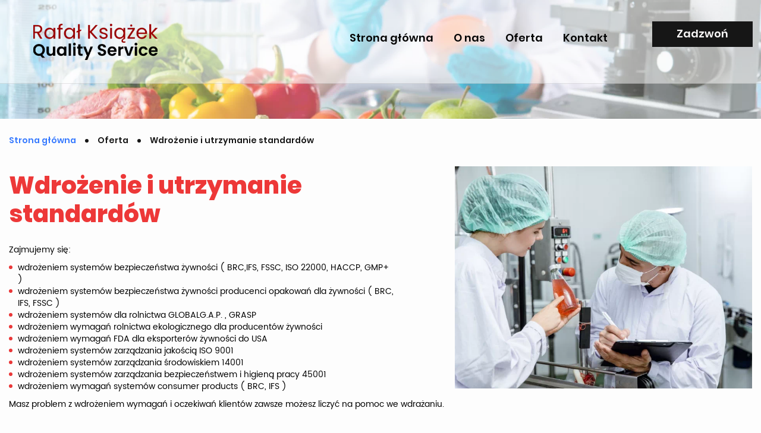

--- FILE ---
content_type: text/html; charset=utf-8
request_url: https://www.rkquality.pl/oferta/wdrozenie-i-utrzymanie-standardow
body_size: 3505
content:
<!DOCTYPE html>
<html lang="pl-PL">
<head>
<meta http-equiv="X-UA-Compatible" content="IE=edge">
<meta name="viewport" content="width=device-width, initial-scale=1">
<meta name="SKYPE_TOOLBAR" content="SKYPE_TOOLBAR_PARSER_COMPATIBLE">
<meta name="format-detection" content="telephone=no">
<meta charset="utf-8">
	<meta name="description" content="Zajmujemy się wrażaniem i utrzymaniem standardów wymaganych prawnie w branżach rolnej i spożywczej. Wprowadzamy między innymi normy HACCP, ISO 22000 i ISO 9001.">
	<title>Wdrożenie i utrzymanie standardów jakości produkcji żywności</title>
	<link href="/images/design/favicon.ico" rel="icon" type="image/vnd.microsoft.icon">
	
	<style>.block238 .breadcrumbs .divider {margin-left:15px;margin-right:15px;color:rgba(0, 0, 0, 1);}.block238 .breadcrumbs .active {color:rgba(0, 0, 0, 1);}.block238 .pathwayicon, .block238 .breadcrumbs span:not(:first-of-type) { position: relative; }.block238 .pathwayicon span { position: absolute; visibility: hidden; }
.block238 .breadcrumbs .divider {margin-left:15px;margin-right:15px;color:rgba(0, 0, 0, 1);}.block238 .breadcrumbs .active {color:rgba(0, 0, 0, 1);}
</style>
	
	
	
	
	
	
	<link rel="preload stylesheet" as="style" href="/cache/ca3cbee28249c6abd7d7bbddd9899cb9.css" fetchpriority="high">
	<link rel="preload stylesheet" as="style" media="screen and (min-width: 768px)" href="/cache/desktop.css" fetchpriority="low">
	<link href="https://www.rkquality.pl/oferta/wdrozenie-i-utrzymanie-standardow" rel="canonical">



</head>
      <body class="body-xl page light  lang-pl" data-itemid="578">

        <div id="wrapper">
            <div id="container">
                <header>
                                                <div class="center" data-center="1">
                    </div>
			        <div class="block149 header">

			
            <div class="col-xs-12">

								                <div class="inner row">
																										<div class="section149" data-position="sekcja-header-a" data-sid="149" data-parent="1">
<div class="clearfix"></div>
			        <div class="block190 ">

			
            <div class="col-lg-3 hidden-xs hidden-sm hidden-md">

								                <div class="inner text-center-xl text-center-lg text-center-sm">
																										
<a href="https://www.rkquality.pl/" class="logo">
    <img src="/images/design/logo.webp" alt="Rafał Książek Quality Service">
</a>																		                    </div>
																				                    <div class="clearfix"></div>
                </div>
			                        </div>
			
			        <div class="block191  align-right align-center-xs align-center-sm align-center-md align-right-lg align-right-xl">

			
            <div class="col-xs-12 col-md-12 col-lg-7">

								                <div class="inner">
																										          <nav class="navbar navbar-default navbar-custom">
              <div class="navbar-header">
                  <div class="visible-md visible-sm visible-xs">
<a href="https://www.rkquality.pl/" class="logo">
    <img src="/images/design/logo.webp" alt="Rafał Książek Quality Service">
</a>
</div>                <button type="button" class="navbar-toggle collapsed" data-toggle="collapse" data-target="#navbar-collapse-191" aria-expanded="false"><span class="sr-only">Toggle navigation</span> <span class="icon-bar"></span> <span class="icon-bar"></span> <span class="icon-bar"></span></button>
              </div>
              <div class="collapse navbar-collapse" id="navbar-collapse-191">
                <ul class="nav navbar-nav menu">
<li class="item-101">
<a href="/">Strona główna</a>
</li>
<li class="item-559">
<a href="/o-nas">O nas</a>
</li>
<li class="item-561 active dropdown parent">
<span class="nav-header ">Oferta</span>
            <a class="dropdown-toggle" href="#" data-toggle="dropdown" role="button" aria-haspopup="true" aria-expanded="false"> <span class="caret"></span></a><ul class="dropdown-menu">
<li class="item-578 current active">
<a href="/oferta/wdrozenie-i-utrzymanie-standardow">Wdrożenie i utrzymanie standardów</a>
</li>
<li class="item-579">
<a href="/oferta/prowadzenie-dzialu-jakosci-i-bezpieczenstwa-zywnosci">Prowadzenie działu jakości i bezpieczeństwa żywności</a>
</li>
<li class="item-580">
<a href="/oferta/badania-laboratoryjne">Badania laboratoryjne</a>
</li>
<li class="item-581">
<a href="/oferta/szkolenia">Szkolenia</a>
</li>
</ul>
</li>
<li class="item-577">
<a href="/kontakt">Kontakt</a>
</li>
</ul>
</div>
</nav>
																		                    </div>
																				                    <div class="clearfix"></div>
                </div>
			                        </div>
			
			        <div class="block492 ">

			
            <div class="col-xs-12 col-md-12 col-lg-2">

								                <div class="inner">
																										<div class="section492" data-position="sekcja-header-a-btn-i-lang" data-sid="492" data-parent="1">
<div class="clearfix"></div>
			        <div class="block384 ">

			
            <div class="col-xs-12">

								                <div class="inner text-right-xl text-right-lg text-center-md text-center-sm text-center-xs">
																										
	<div class="row"><div class="col-md-12"><p><a class="btn btn-default btn-default-size btn-extrak988rkic" href="tel:+48660682211">Zadzwoń</a></p></div></div>
																		                    </div>
																				                    <div class="clearfix"></div>
                </div>
			                        </div>
			<div class="clearfix"></div>
</div>																		                    </div>
																				                    <div class="clearfix"></div>
                </div>
			                        </div>
			<div class="clearfix"></div>
</div>																		                    </div>
																				                    <div class="clearfix"></div>
                </div>
			                        </div>
			<div class="clearfix"></div>
<div class="center">
                    <div class="clearfix"></div>
                </div>
                                </header>
                <div id="main"> 
                    <div class="center">                    <div id="system-message-container">
	</div>


                                        </div>
			        <div class="block239 ">

			
            <div class="col-xs-12 col-sm-12 hidden-xs">

								                <div class="inner row">
																										
<div class="banner">
<div class="inner">
<div class="center">
<div class="col-xs-12 title">
</div>
</div>
<div class="clearfix"></div>
</div>
<img src="https://www.rkquality.pl/images/design/baner.webp" alt="artykuły spożywcze w laboratorium">
</div>


																		                    </div>
																				                    <div class="clearfix"></div>
                </div>
			                        </div>
			<div class="clearfix"></div>
<div class="center">
			        <div class="block238 ">

			
            <div class="col-xs-12">

								                <div class="inner">
																										
<div class="breadcrumbs " itemscope itemtype="https://schema.org/BreadcrumbList">
    
    <span itemprop="itemListElement" itemscope itemtype="https://schema.org/ListItem"><a itemprop="item" href="/" class="pathwayicon">Strona główna<span itemprop="name">Strona główna</span></a><meta itemprop="position" content="1"></span><span class="divider"><img src="https://www.rkquality.pl/images/design/breadcrumbs-icon.webp" alt="Separator"></span><span itemprop="name">Oferta</span><span class="divider"><img src="https://www.rkquality.pl/images/design/breadcrumbs-icon.webp" alt="Separator"></span><span itemprop="itemListElement" itemscope itemtype="https://schema.org/ListItem"><span itemprop="name">Wdrożenie i utrzymanie standardów</span><meta itemprop="position" content="3"></span>
</div>
																		                    </div>
																				                    <div class="clearfix"></div>
                </div>
			                        </div>
			
                      <div id="content" class="col-xs-12 col-lg-12">
                                                  <article class="item-page" data-content="1">
	
		
						
	
	
		
				
				<div class="row flex-center"><div class="col-md-12">
<p><img class="pull-right img-toRight" src="/images/design/offer-article-wdrazanie.webp" alt="osoby w&nbsp;laboratorium" width="500" height="374"></p>
<h1>Wdrożenie i&nbsp;utrzymanie standardów</h1>
<p>Zajmujemy się:&nbsp;</p>
<ul>
<li>wdrożeniem systemów bezpieczeństwa żywności ( BRC,IFS, FSSC, ISO 22000, HACCP, GMP+ )</li>
<li>wdrożeniem systemów bezpieczeństwa żywności producenci opakowań dla żywności ( BRC, IFS, FSSC )</li>
<li>wdrożeniem systemów dla rolnictwa GLOBALG.A.P. , GRASP</li>
<li>wdrożeniem wymagań rolnictwa ekologicznego dla producentów żywności</li>
<li>wdrożeniem wymagań FDA dla eksporterów żywności do&nbsp;USA</li>
<li>wdrożeniem systemów zarządzania jakością ISO 9001</li>
<li>wdrożeniem systemów zarządzania środowiskiem 14001</li>
<li>wdrożeniem systemów zarządzania bezpieczeństwem i&nbsp;higieną pracy 45001</li>
<li>wdrożeniem wymagań systemów consumer products ( BRC, IFS )</li>
</ul>
<p>Masz problem z&nbsp;wdrożeniem wymagań i&nbsp;oczekiwań klientów zawsze możesz liczyć na&nbsp;pomoc we wdrażaniu.</p>
</div></div>
<div class="row"><div class="col-md-12"><hr class="hr-extrakgkkh3hh"></div></div> 
	
						</article>
                          <div class="clearfix"></div>
                                              </div>
                                          </div>
			        <div class="block183 ">

			
            <div class="col-xs-12">

								                <div class="inner row">
																										
<div class="parallax183">
  <div class="bg-wrap">
        <div class="text">
    <div class="center">
      <div class="row"><div class="col-md-12">
<p>Zapraszamy do kontaktu</p>
<p><a class="btn btn-default btn-default-size" href="/kontakt">Czytaj więcej</a></p>
</div></div>      <div class="bg"></div>
      <div class="clearfix"></div>
      </div>
      </div>
      <div class="bg-image" data-mobilebg="url(https://www.rkquality.pl/images/design/parallax-e1.webp) 50% 0 no-repeat">
  </div>
  </div>
</div>																		                    </div>
																				                    <div class="clearfix"></div>
                </div>
			                        </div>
			<div class="clearfix"></div>
<div class="center">
                    </div>                </div>
                <footer>
                    <div class="center" data-center="1">                    </div>
			        <div class="block424  align-center fixed">

			
            <div class="col-md-1 col-lg-1">

								                <div class="inner text-center">
																										
	<div class="gotoup  row"><div class="col-md-12 glyphicon glyphicon-chevron-up fixed-up"></div></div>
																		                    </div>
																				                    <div class="clearfix"></div>
                </div>
			                        </div>
			<div class="clearfix"></div>
<div class="center"></div>
			        <div class="block150 ">

			
            <div class="col-xs-12">

								                <div class="inner row">
																										<div class="section150" data-position="sekcja-stopka-a" data-sid="150" data-parent="1">
<div class="clearfix"></div>
			        <div class="block152 ">

			
            <div class="col-xs-12">

								                <div class="inner row">
																										
	<div class="row"></div>
																		                    </div>
																				                    <div class="clearfix"></div>
                </div>
			                        </div>
			
			        <div class="block153  align-center">

			
            <div class="col-xs-12">

								                <div class="inner">
																										<div class="navbar-custom">
<ul class="nav nav-pills menu">
<li class="item-1119">
<a href="/">Strona główna</a>
</li>
<li class="item-1120">
<a href="/o-nas">O nas</a>
</li>
<li class="item-1121 current">
<a href="/oferta/wdrozenie-i-utrzymanie-standardow">Oferta</a>
</li>
<li class="item-1122">
<a href="/kontakt">Kontakt</a>
</li>
</ul>
</div>
																		                    </div>
																				                    <div class="clearfix"></div>
                </div>
			                        </div>
			
			        <div class="block151 ">

			
            <div class="col-xs-12">

								                <div class="inner">
																										
	<div class="row"><div class="col-md-12 text-center">
<p><a href="/polityka-prywatnosci" target="_blank" rel="noopener noreferrer">Polityka prywatności</a><br><a href="/polityka-cookies" target="_blank" rel="noopener noreferrer">Polityka Cookies</a></p>
<p>Wszelkie prawa zastrzeżone © 2024&nbsp;<a href="https://www.wenetpolska.pl/" target="_blank" rel="nofollow noopener noreferrer">WeNet</a></p>
</div></div>
																		                    </div>
																				                    <div class="clearfix"></div>
                </div>
			                        </div>
			<div class="clearfix"></div>
</div>																		                    </div>
																				                    <div class="clearfix"></div>
                </div>
			                        </div>
			<div class="clearfix"></div>
<div class="center">
                    <div class="clearfix"></div>
</div>                </footer>
            </div>
        </div>
        <script src="/media/vendor/jquery/js/jquery.min.js?3.7.1"></script><script src="/media/legacy/js/jquery-noconflict.min.js?504da4"></script><script src="https://www.rkquality.pl/cache/ca3cbee28249c6abd7d7bbddd9899cb9.js"></script><script type="application/json" class="joomla-script-options new">{"joomla.jtext":{"RLTA_BUTTON_SCROLL_LEFT":"Scroll buttons to the left","RLTA_BUTTON_SCROLL_RIGHT":"Scroll buttons to the right"},"system.paths":{"root":"","rootFull":"https:\/\/www.rkquality.pl\/","base":"","baseFull":"https:\/\/www.rkquality.pl\/"},"csrf.token":"1da5f9e3890b56893e1815394a9a54f6"}</script><script src="/media/system/js/core.min.js?2cb912"></script><script>rltaSettings = {"switchToAccordions":true,"switchBreakPoint":576,"buttonScrollSpeed":5,"addHashToUrls":true,"rememberActive":false,"wrapButtons":false}</script><script type="application/ld+json">{"@context":"https://schema.org","@graph":[{"@type":"Organization","@id":"https://www.rkquality.pl/#/schema/Organization/base","name":"Quality Service Rafał Książek","url":"https://www.rkquality.pl/"},{"@type":"WebSite","@id":"https://www.rkquality.pl/#/schema/WebSite/base","url":"https://www.rkquality.pl/","name":"Quality Service Rafał Książek","publisher":{"@id":"https://www.rkquality.pl/#/schema/Organization/base"}},{"@type":"WebPage","@id":"https://www.rkquality.pl/#/schema/WebPage/base","url":"https://www.rkquality.pl/oferta/wdrozenie-i-utrzymanie-standardow","name":"Wdrożenie i utrzymanie standardów jakości produkcji żywności","description":"Zajmujemy się wrażaniem i utrzymaniem standardów wymaganych prawnie w branżach rolnej i spożywczej. Wprowadzamy między innymi normy HACCP, ISO 22000 i ISO 9001.","isPartOf":{"@id":"https://www.rkquality.pl/#/schema/WebSite/base"},"about":{"@id":"https://www.rkquality.pl/#/schema/Organization/base"},"inLanguage":"pl-PL"},{"@type":"Article","@id":"https://www.rkquality.pl/#/schema/com_content/article/15","name":"Wdrożenie i utrzymanie standardów","headline":"Wdrożenie i utrzymanie standardów","inLanguage":"pl-PL","isPartOf":{"@id":"https://www.rkquality.pl/#/schema/WebPage/base"}}]}</script>
</body>
</html>

--- FILE ---
content_type: text/css
request_url: https://www.rkquality.pl/cache/desktop.css
body_size: 1619
content:
.block239 > div > div.inner {position: relative;}.body-xs .block239 > div > div.inner {margin-bottom:20px;}.body-sm .block239 > div > div.inner {margin-bottom:20px;}.body-md .block239 > div > div.inner {margin-bottom:30px;}.body-lg .block239 > div > div.inner {margin-bottom:30px;}.body-xl .block239 > div > div.inner {margin-bottom:30px;}.block239 strong {font-weight:normal}.body-xs .block239 strong {font-weight:normal}.body-sm .block239 strong {font-weight:normal}.body-md .block239 strong {font-weight:normal}.body-lg .block239 strong {font-weight:normal}.body-xl .block239 strong {font-weight:normal}
.block239 .banner > div:not(.image-edit) {position:absolute;top:50%;-webkit-transform:translateY(-50%);-ms-transform:translateY(-50%);transform:translateY(-50%);width:100%;}.block190 > div > div.inner {position: relative;}.body-sm .block190 > div > div.inner {margin-bottom:15px;}.block190 strong {font-weight:normal}.body-xs .block190 strong {font-weight:normal}.body-sm .block190 strong {font-weight:normal}.body-md .block190 strong {font-weight:normal}.body-lg .block190 strong {font-weight:normal}.body-xl .block190 strong {font-weight:normal}
.block602 > div > div.inner  {background:rgba(255, 213, 0, 1);border:0 none;border-radius: 0;/*Użyj narzędzia z https://www.cssmatic.com/box-shadow i wklej wygenerowany kod CSS*/}.block602 > div > div.inner {position: relative;}.block602 strong {font-weight:normal}.body-xs .block602 strong {font-weight:normal}.body-sm .block602 strong {font-weight:normal}.body-md .block602 strong {font-weight:normal}.body-lg .block602 strong {font-weight:normal}.body-xl .block602 strong {font-weight:normal}
.block602 .slider .slick-dots li button::before {width:10px;height:10px;background:rgba(255, 255, 255, 1);height:10px;border-radius: 100%;opacity: 1}.block602 .slider .slick-dots li:hover::before {opacity: 1}.block602 .slider .slick-dots li {margin: 0 35px;}.block602 .slider .slick-dots li.slick-active > button::before {background:rgba(22, 22, 22, 1);}.slick-next:before { content: unset; }.slick-prev:before { content: unset; }.block602 .slider .slick-prev,.block602 .slider:hover .slick-prev{background:url(https://www.rkquality.pl/images/design/arrow-slider-left.webp) 0 50% no-repeat; left: 0; z-index: 999; width: 60px; height: 120px;margin-left:20px;}.block602 .slider .slick-next,.block602 .slider:hover .slick-next{background:url(https://www.rkquality.pl/images/design/arrow-slider-right.webp) 100% 50% no-repeat; right: 0; z-index: 999; width: 60px; height: 120px;margin-right:20px;}.block602 .slider .slick-prev {left: -100px;}.block602 .slider .slick-next {right: -100px;}.block602 .slider .slick-dots{top:auto}.block602 .slider .slick-dots {margin-bottom:45px;}.block602 .slider .jquery-background-video-wrapper {height:500px;}.slider .slide9 .description .text {background: rgb(114,12,5);
background: linear-gradient(90deg, rgba(114,12,5,1) 0%, rgba(227,23,10,0.6959856011894312) 100%);border:0 none;border-radius: 0;/*Użyj narzędzia z https://www.cssmatic.com/box-shadow i wklej wygenerowany kod CSS*/padding-top:15px;padding-right:15px;padding-bottom:15px;padding-left:15px;}.slider .slide9 .btn { z-index: 9999; }.slider .slide9  a.btn.btn, .slider .slide9  button.btn, .slider .slide9  .btn, .slider .slide9  .rsform .btn[type=submit], .slider .slide9  .rsform .btn[type=reset], .slider .slide9  .btn:active{margin-top:20px;/*Użyj narzędzia z https://www.cssmatic.com/box-shadow i wklej wygenerowany kod CSS*/}.slider .slide9  a.btn.btn:hover, .slider .slide9  button.btn:hover, .slider .slide9  a.btn:focus, .slider .slide9  button.btn:focus, .slider .slide9  .btn:focus, .slider .slide9  .btn.hovered,.slider .slide9  .btn:hover {/*Użyj narzędzia z https://www.cssmatic.com/box-shadow i wklej wygenerowany kod CSS*/}.slider .slide9 .description { width: 100%; }.slider .slide9 .description {font-size:16px;color:rgba(255, 255, 255, 1);line-height:1.1;text-decoration: unset;}.slider .slide9 .description:hover {text-decoration: unset;}.body-xs .slider .slide9 .description {color:rgba(255, 255, 255, 1);}.body-sm .slider .slide9 .description {color:rgba(255, 255, 255, 1);}.body-md .slider .slide9 .description {color:rgba(255, 255, 255, 1);}.body-lg .slider .slide9 .description {color:rgba(255, 255, 255, 1);}.body-xl .slider .slide9 .description {color:rgba(255, 255, 255, 1);}.slider .slide9 .description h3  {font-family:poppins-extrabold,Arial,Helvetica,sans-serif;color:rgba(237, 56, 56, 1);margin-bottom:25px; line-height:1.2}.body-xs .slider .slide9 .description h3  {font-family:poppins-extrabold,Arial,Helvetica,sans-serif;font-size:28px;color:rgba(237, 56, 56, 1);}.body-sm .slider .slide9 .description h3  {font-family:poppins-extrabold,Arial,Helvetica,sans-serif;font-size:32px;color:rgba(237, 56, 56, 1);}.body-md .slider .slide9 .description h3  {font-family:poppins-extrabold,Arial,Helvetica,sans-serif;font-size:36px;color:rgba(237, 56, 56, 1);}.body-lg .slider .slide9 .description h3  {font-family:poppins-extrabold,Arial,Helvetica,sans-serif;font-size:40px;color:rgba(237, 56, 56, 1);}.body-xl .slider .slide9 .description h3  {font-family:poppins-extrabold,Arial,Helvetica,sans-serif;font-size:40px;color:rgba(237, 56, 56, 1);}.slider .slide9 .description .heading3  {font-family:poppins-extrabold,Arial,Helvetica,sans-serif;color:rgba(237, 56, 56, 1);margin-bottom:25px; line-height:1.2}.body-xs .slider .slide9 .description .heading3  {font-family:poppins-extrabold,Arial,Helvetica,sans-serif;font-size:28px;color:rgba(237, 56, 56, 1);}.body-sm .slider .slide9 .description .heading3  {font-family:poppins-extrabold,Arial,Helvetica,sans-serif;font-size:32px;color:rgba(237, 56, 56, 1);}.body-md .slider .slide9 .description .heading3  {font-family:poppins-extrabold,Arial,Helvetica,sans-serif;font-size:36px;color:rgba(237, 56, 56, 1);}.body-lg .slider .slide9 .description .heading3  {font-family:poppins-extrabold,Arial,Helvetica,sans-serif;font-size:40px;color:rgba(237, 56, 56, 1);}.body-xl .slider .slide9 .description .heading3  {font-family:poppins-extrabold,Arial,Helvetica,sans-serif;font-size:40px;color:rgba(237, 56, 56, 1);}.slider .slide9 .description h3 {color:rgba(255, 255, 255, 1);line-height:1.3;text-decoration: unset;}.slider .slide9 .description h3:hover {text-decoration: unset;}.body-xs .slider .slide9 .description h3 {color:rgba(255, 255, 255, 1);}.body-sm .slider .slide9 .description h3 {color:rgba(255, 255, 255, 1);}.body-md .slider .slide9 .description h3 {color:rgba(255, 255, 255, 1);}.body-lg .slider .slide9 .description h3 {color:rgba(255, 255, 255, 1);}.body-xl .slider .slide9 .description h3 {color:rgba(255, 255, 255, 1);}.slider .slide9 .description .heading3 {color:rgba(255, 255, 255, 1);line-height:1.3;text-decoration: unset;}.slider .slide9 .description .heading3:hover {text-decoration: unset;}.body-xs .slider .slide9 .description .heading3 {color:rgba(255, 255, 255, 1);}.body-sm .slider .slide9 .description .heading3 {color:rgba(255, 255, 255, 1);}.body-md .slider .slide9 .description .heading3 {color:rgba(255, 255, 255, 1);}.body-lg .slider .slide9 .description .heading3 {color:rgba(255, 255, 255, 1);}.body-xl .slider .slide9 .description .heading3 {color:rgba(255, 255, 255, 1);}.slider .slide9 .description h4  {font-family:poppins-semibold,Arial,Helvetica,sans-serif;color:rgba(237, 56, 56, 1);margin-bottom:30px;line-height:1.2;}.body-xs .slider .slide9 .description h4  {font-family:poppins-semibold,Arial,Helvetica,sans-serif;font-size:18px;color:rgba(237, 56, 56, 1);}.body-sm .slider .slide9 .description h4  {font-family:poppins-semibold,Arial,Helvetica,sans-serif;font-size:18px;color:rgba(237, 56, 56, 1);}.body-md .slider .slide9 .description h4  {font-family:poppins-semibold,Arial,Helvetica,sans-serif;font-size:20px;color:rgba(237, 56, 56, 1);}.body-lg .slider .slide9 .description h4  {font-family:poppins-semibold,Arial,Helvetica,sans-serif;font-size:20px;color:rgba(237, 56, 56, 1);}.body-xl .slider .slide9 .description h4  {font-family:poppins-semibold,Arial,Helvetica,sans-serif;font-size:20px;color:rgba(237, 56, 56, 1);}.slider .slide9 .description .heading4  {font-family:poppins-semibold,Arial,Helvetica,sans-serif;color:rgba(237, 56, 56, 1);margin-bottom:30px;line-height:1.2;}.body-xs .slider .slide9 .description .heading4  {font-family:poppins-semibold,Arial,Helvetica,sans-serif;font-size:18px;color:rgba(237, 56, 56, 1);}.body-sm .slider .slide9 .description .heading4  {font-family:poppins-semibold,Arial,Helvetica,sans-serif;font-size:18px;color:rgba(237, 56, 56, 1);}.body-md .slider .slide9 .description .heading4  {font-family:poppins-semibold,Arial,Helvetica,sans-serif;font-size:20px;color:rgba(237, 56, 56, 1);}.body-lg .slider .slide9 .description .heading4  {font-family:poppins-semibold,Arial,Helvetica,sans-serif;font-size:20px;color:rgba(237, 56, 56, 1);}.body-xl .slider .slide9 .description .heading4  {font-family:poppins-semibold,Arial,Helvetica,sans-serif;font-size:20px;color:rgba(237, 56, 56, 1);font-family:poppins-semibold,Arial,Helvetica,sans-serif;font-size:20px;color:rgba(237, 56, 56, 1);}.slider .slide9 .description h4 {color:rgba(255, 255, 255, 1);margin-bottom:1px;line-height:1.3;text-decoration: unset;}.slider .slide9 .description h4:hover {text-decoration: unset;}.body-xs .slider .slide9 .description h4 {color:rgba(255, 255, 255, 1);}.body-sm .slider .slide9 .description h4 {color:rgba(255, 255, 255, 1);}.body-md .slider .slide9 .description h4 {color:rgba(255, 255, 255, 1);}.body-lg .slider .slide9 .description h4 {color:rgba(255, 255, 255, 1);}.body-xl .slider .slide9 .description h4 {color:rgba(255, 255, 255, 1);}.slider .slide9 .description .heading4 {color:rgba(255, 255, 255, 1);margin-bottom:1px;line-height:1.3;text-decoration: unset;}.slider .slide9 .description .heading4:hover {text-decoration: unset;}.body-xs .slider .slide9 .description .heading4 {color:rgba(255, 255, 255, 1);}.body-sm .slider .slide9 .description .heading4 {color:rgba(255, 255, 255, 1);}.body-md .slider .slide9 .description .heading4 {color:rgba(255, 255, 255, 1);}.body-lg .slider .slide9 .description .heading4 {color:rgba(255, 255, 255, 1);}.body-xl .slider .slide9 .description .heading4 {color:rgba(255, 255, 255, 1);}.slider .slide9 .description {position: absolute; top: 50%; transform: translateY(-50%);}.slider .slide10 .description .text {background: rgb(114,12,5);
background: linear-gradient(90deg, rgba(114,12,5,1) 0%, rgba(227,23,10,0.6959856011894312) 100%);border:0 none;border-radius: 0;/*Użyj narzędzia z https://www.cssmatic.com/box-shadow i wklej wygenerowany kod CSS*/padding-top:15px;padding-right:15px;padding-bottom:15px;padding-left:15px;}.slider .slide10 .btn { z-index: 9999; }.slider .slide10  a.btn.btn, .slider .slide10  button.btn, .slider .slide10  .btn, .slider .slide10  .rsform .btn[type=submit], .slider .slide10  .rsform .btn[type=reset], .slider .slide10  .btn:active{margin-top:20px;/*Użyj narzędzia z https://www.cssmatic.com/box-shadow i wklej wygenerowany kod CSS*/}.slider .slide10  a.btn.btn:hover, .slider .slide10  button.btn:hover, .slider .slide10  a.btn:focus, .slider .slide10  button.btn:focus, .slider .slide10  .btn:focus, .slider .slide10  .btn.hovered,.slider .slide10  .btn:hover {/*Użyj narzędzia z https://www.cssmatic.com/box-shadow i wklej wygenerowany kod CSS*/}.slider .slide10 .description { width: 100%; }.slider .slide10 .description {font-size:16px;color:rgba(255, 255, 255, 1);line-height:1.1;text-decoration: unset;}.slider .slide10 .description:hover {text-decoration: unset;}.body-xs .slider .slide10 .description {color:rgba(255, 255, 255, 1);}.body-sm .slider .slide10 .description {color:rgba(255, 255, 255, 1);}.body-md .slider .slide10 .description {color:rgba(255, 255, 255, 1);}.body-lg .slider .slide10 .description {color:rgba(255, 255, 255, 1);}.body-xl .slider .slide10 .description {color:rgba(255, 255, 255, 1);}.slider .slide10 .description h3  {font-family:poppins-extrabold,Arial,Helvetica,sans-serif;color:rgba(237, 56, 56, 1);margin-bottom:25px; line-height:1.2}.body-xs .slider .slide10 .description h3  {font-family:poppins-extrabold,Arial,Helvetica,sans-serif;font-size:28px;color:rgba(237, 56, 56, 1);}.body-sm .slider .slide10 .description h3  {font-family:poppins-extrabold,Arial,Helvetica,sans-serif;font-size:32px;color:rgba(237, 56, 56, 1);}.body-md .slider .slide10 .description h3  {font-family:poppins-extrabold,Arial,Helvetica,sans-serif;font-size:36px;color:rgba(237, 56, 56, 1);}.body-lg .slider .slide10 .description h3  {font-family:poppins-extrabold,Arial,Helvetica,sans-serif;font-size:40px;color:rgba(237, 56, 56, 1);}.body-xl .slider .slide10 .description h3  {font-family:poppins-extrabold,Arial,Helvetica,sans-serif;font-size:40px;color:rgba(237, 56, 56, 1);}.slider .slide10 .description .heading3  {font-family:poppins-extrabold,Arial,Helvetica,sans-serif;color:rgba(237, 56, 56, 1);margin-bottom:25px; line-height:1.2}.body-xs .slider .slide10 .description .heading3  {font-family:poppins-extrabold,Arial,Helvetica,sans-serif;font-size:28px;color:rgba(237, 56, 56, 1);}.body-sm .slider .slide10 .description .heading3  {font-family:poppins-extrabold,Arial,Helvetica,sans-serif;font-size:32px;color:rgba(237, 56, 56, 1);}.body-md .slider .slide10 .description .heading3  {font-family:poppins-extrabold,Arial,Helvetica,sans-serif;font-size:36px;color:rgba(237, 56, 56, 1);}.body-lg .slider .slide10 .description .heading3  {font-family:poppins-extrabold,Arial,Helvetica,sans-serif;font-size:40px;color:rgba(237, 56, 56, 1);}.body-xl .slider .slide10 .description .heading3  {font-family:poppins-extrabold,Arial,Helvetica,sans-serif;font-size:40px;color:rgba(237, 56, 56, 1);}.slider .slide10 .description h3 {color:rgba(255, 255, 255, 1);line-height:1.3;text-decoration: unset;}.slider .slide10 .description h3:hover {text-decoration: unset;}.body-xs .slider .slide10 .description h3 {color:rgba(255, 255, 255, 1);}.body-sm .slider .slide10 .description h3 {color:rgba(255, 255, 255, 1);}.body-md .slider .slide10 .description h3 {color:rgba(255, 255, 255, 1);}.body-lg .slider .slide10 .description h3 {color:rgba(255, 255, 255, 1);}.body-xl .slider .slide10 .description h3 {color:rgba(255, 255, 255, 1);}.slider .slide10 .description .heading3 {color:rgba(255, 255, 255, 1);line-height:1.3;text-decoration: unset;}.slider .slide10 .description .heading3:hover {text-decoration: unset;}.body-xs .slider .slide10 .description .heading3 {color:rgba(255, 255, 255, 1);}.body-sm .slider .slide10 .description .heading3 {color:rgba(255, 255, 255, 1);}.body-md .slider .slide10 .description .heading3 {color:rgba(255, 255, 255, 1);}.body-lg .slider .slide10 .description .heading3 {color:rgba(255, 255, 255, 1);}.body-xl .slider .slide10 .description .heading3 {color:rgba(255, 255, 255, 1);}.slider .slide10 .description h4  {font-family:poppins-semibold,Arial,Helvetica,sans-serif;color:rgba(237, 56, 56, 1);margin-bottom:30px;line-height:1.2;}.body-xs .slider .slide10 .description h4  {font-family:poppins-semibold,Arial,Helvetica,sans-serif;font-size:18px;color:rgba(237, 56, 56, 1);}.body-sm .slider .slide10 .description h4  {font-family:poppins-semibold,Arial,Helvetica,sans-serif;font-size:18px;color:rgba(237, 56, 56, 1);}.body-md .slider .slide10 .description h4  {font-family:poppins-semibold,Arial,Helvetica,sans-serif;font-size:20px;color:rgba(237, 56, 56, 1);}.body-lg .slider .slide10 .description h4  {font-family:poppins-semibold,Arial,Helvetica,sans-serif;font-size:20px;color:rgba(237, 56, 56, 1);}.body-xl .slider .slide10 .description h4  {font-family:poppins-semibold,Arial,Helvetica,sans-serif;font-size:20px;color:rgba(237, 56, 56, 1);}.slider .slide10 .description .heading4  {font-family:poppins-semibold,Arial,Helvetica,sans-serif;color:rgba(237, 56, 56, 1);margin-bottom:30px;line-height:1.2;}.body-xs .slider .slide10 .description .heading4  {font-family:poppins-semibold,Arial,Helvetica,sans-serif;font-size:18px;color:rgba(237, 56, 56, 1);}.body-sm .slider .slide10 .description .heading4  {font-family:poppins-semibold,Arial,Helvetica,sans-serif;font-size:18px;color:rgba(237, 56, 56, 1);}.body-md .slider .slide10 .description .heading4  {font-family:poppins-semibold,Arial,Helvetica,sans-serif;font-size:20px;color:rgba(237, 56, 56, 1);}.body-lg .slider .slide10 .description .heading4  {font-family:poppins-semibold,Arial,Helvetica,sans-serif;font-size:20px;color:rgba(237, 56, 56, 1);}.body-xl .slider .slide10 .description .heading4  {font-family:poppins-semibold,Arial,Helvetica,sans-serif;font-size:20px;color:rgba(237, 56, 56, 1);font-family:poppins-semibold,Arial,Helvetica,sans-serif;font-size:20px;color:rgba(237, 56, 56, 1);}.slider .slide10 .description h4 {color:rgba(255, 255, 255, 1);margin-bottom:1px;line-height:1.3;text-decoration: unset;}.slider .slide10 .description h4:hover {text-decoration: unset;}.body-xs .slider .slide10 .description h4 {color:rgba(255, 255, 255, 1);}.body-sm .slider .slide10 .description h4 {color:rgba(255, 255, 255, 1);}.body-md .slider .slide10 .description h4 {color:rgba(255, 255, 255, 1);}.body-lg .slider .slide10 .description h4 {color:rgba(255, 255, 255, 1);}.body-xl .slider .slide10 .description h4 {color:rgba(255, 255, 255, 1);}.slider .slide10 .description .heading4 {color:rgba(255, 255, 255, 1);margin-bottom:1px;line-height:1.3;text-decoration: unset;}.slider .slide10 .description .heading4:hover {text-decoration: unset;}.body-xs .slider .slide10 .description .heading4 {color:rgba(255, 255, 255, 1);}.body-sm .slider .slide10 .description .heading4 {color:rgba(255, 255, 255, 1);}.body-md .slider .slide10 .description .heading4 {color:rgba(255, 255, 255, 1);}.body-lg .slider .slide10 .description .heading4 {color:rgba(255, 255, 255, 1);}.body-xl .slider .slide10 .description .heading4 {color:rgba(255, 255, 255, 1);}.slider .slide10 .description {position: absolute; top: 50%; transform: translateY(-50%);}.block195 > div > div.inner {position: relative;}.block195 strong {font-weight:normal}.body-xs .block195 strong {font-weight:normal}.body-sm .block195 strong {font-weight:normal}.body-md .block195 strong {font-weight:normal}.body-lg .block195 strong {font-weight:normal}.body-xl .block195 strong {font-weight:normal}.block195 > div > div.inner p:not([class*="text-style"]):last-of-type {line-height: 0;}